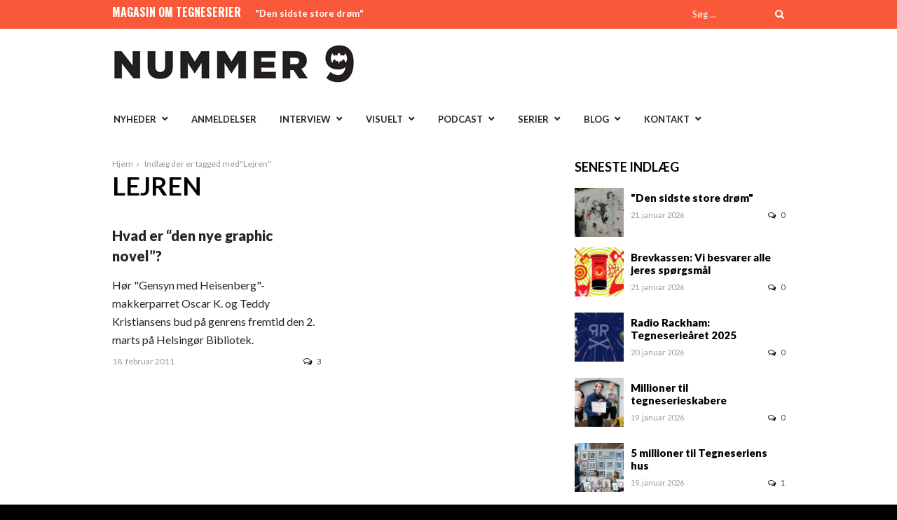

--- FILE ---
content_type: text/html; charset=UTF-8
request_url: https://nummer9.dk/tag/lejren/
body_size: 12283
content:
<!DOCTYPE html>
<html lang="da-DK">
<head>
<meta charset="UTF-8" />
<meta name="viewport" content="width=device-width, initial-scale=1, maximum-scale=1" />

<title>Lejren Arkiv - Nummer 9</title>
<link rel="profile" href="http://gmpg.org/xfn/11" />
<link rel="pingback" href="https://nummer9.dk/xmlrpc.php" />


<meta http-equiv="X-UA-Compatible" content="IE=edge" />

<link rel="preconnect" href="https://fonts.googleapis.com">
<link rel="preconnect" href="https://fonts.gstatic.com" crossorigin>
<link href="https://fonts.googleapis.com/css2?family=Lato:ital,wght@0,100;0,300;0,400;0,700;0,900;1,100;1,300;1,400;1,700;1,900&display=swap" rel="stylesheet">
<meta name='robots' content='index, follow, max-image-preview:large, max-snippet:-1, max-video-preview:-1' />

	<!-- This site is optimized with the Yoast SEO plugin v26.6 - https://yoast.com/wordpress/plugins/seo/ -->
	<link rel="canonical" href="https://nummer9.dk/tag/lejren/" />
	<meta property="og:locale" content="da_DK" />
	<meta property="og:type" content="article" />
	<meta property="og:title" content="Lejren Arkiv - Nummer 9" />
	<meta property="og:url" content="https://nummer9.dk/tag/lejren/" />
	<meta property="og:site_name" content="Nummer 9" />
	<meta name="twitter:card" content="summary_large_image" />
	<script type="application/ld+json" class="yoast-schema-graph">{"@context":"https://schema.org","@graph":[{"@type":"CollectionPage","@id":"https://nummer9.dk/tag/lejren/","url":"https://nummer9.dk/tag/lejren/","name":"Lejren Arkiv - Nummer 9","isPartOf":{"@id":"https://nummer9.dk/#website"},"breadcrumb":{"@id":"https://nummer9.dk/tag/lejren/#breadcrumb"},"inLanguage":"da-DK"},{"@type":"BreadcrumbList","@id":"https://nummer9.dk/tag/lejren/#breadcrumb","itemListElement":[{"@type":"ListItem","position":1,"name":"Hjem","item":"https://nummer9.dk/"},{"@type":"ListItem","position":2,"name":"Lejren"}]},{"@type":"WebSite","@id":"https://nummer9.dk/#website","url":"https://nummer9.dk/","name":"Nummer 9","description":"Magasin for tegneserier","potentialAction":[{"@type":"SearchAction","target":{"@type":"EntryPoint","urlTemplate":"https://nummer9.dk/?s={search_term_string}"},"query-input":{"@type":"PropertyValueSpecification","valueRequired":true,"valueName":"search_term_string"}}],"inLanguage":"da-DK"}]}</script>
	<!-- / Yoast SEO plugin. -->


<link rel='dns-prefetch' href='//secure.gravatar.com' />
<link rel='dns-prefetch' href='//stats.wp.com' />
<link rel='dns-prefetch' href='//fonts.googleapis.com' />
<link rel="alternate" type="application/rss+xml" title="Nummer 9 &raquo; Feed" href="https://nummer9.dk/feed/" />
<link rel="alternate" type="application/rss+xml" title="Nummer 9 &raquo;-kommentar-feed" href="https://nummer9.dk/comments/feed/" />
<link rel="alternate" type="application/rss+xml" title="Nummer 9 &raquo; Lejren-tag-feed" href="https://nummer9.dk/tag/lejren/feed/" />
<style id='wp-img-auto-sizes-contain-inline-css' type='text/css'>
img:is([sizes=auto i],[sizes^="auto," i]){contain-intrinsic-size:3000px 1500px}
/*# sourceURL=wp-img-auto-sizes-contain-inline-css */
</style>
<style id='wp-emoji-styles-inline-css' type='text/css'>

	img.wp-smiley, img.emoji {
		display: inline !important;
		border: none !important;
		box-shadow: none !important;
		height: 1em !important;
		width: 1em !important;
		margin: 0 0.07em !important;
		vertical-align: -0.1em !important;
		background: none !important;
		padding: 0 !important;
	}
/*# sourceURL=wp-emoji-styles-inline-css */
</style>
<link rel='stylesheet' id='wp-block-library-css' href='https://nummer9.dk/wp-includes/css/dist/block-library/style.min.css?ver=6.9' type='text/css' media='all' />
<style id='classic-theme-styles-inline-css' type='text/css'>
/*! This file is auto-generated */
.wp-block-button__link{color:#fff;background-color:#32373c;border-radius:9999px;box-shadow:none;text-decoration:none;padding:calc(.667em + 2px) calc(1.333em + 2px);font-size:1.125em}.wp-block-file__button{background:#32373c;color:#fff;text-decoration:none}
/*# sourceURL=/wp-includes/css/classic-themes.min.css */
</style>
<link rel='stylesheet' id='mediaelement-css' href='https://nummer9.dk/wp-includes/js/mediaelement/mediaelementplayer-legacy.min.css?ver=4.2.17' type='text/css' media='all' />
<link rel='stylesheet' id='wp-mediaelement-css' href='https://nummer9.dk/wp-includes/js/mediaelement/wp-mediaelement.min.css?ver=6.9' type='text/css' media='all' />
<style id='jetpack-sharing-buttons-style-inline-css' type='text/css'>
.jetpack-sharing-buttons__services-list{display:flex;flex-direction:row;flex-wrap:wrap;gap:0;list-style-type:none;margin:5px;padding:0}.jetpack-sharing-buttons__services-list.has-small-icon-size{font-size:12px}.jetpack-sharing-buttons__services-list.has-normal-icon-size{font-size:16px}.jetpack-sharing-buttons__services-list.has-large-icon-size{font-size:24px}.jetpack-sharing-buttons__services-list.has-huge-icon-size{font-size:36px}@media print{.jetpack-sharing-buttons__services-list{display:none!important}}.editor-styles-wrapper .wp-block-jetpack-sharing-buttons{gap:0;padding-inline-start:0}ul.jetpack-sharing-buttons__services-list.has-background{padding:1.25em 2.375em}
/*# sourceURL=https://nummer9.dk/wp-content/plugins/jetpack/_inc/blocks/sharing-buttons/view.css */
</style>
<style id='global-styles-inline-css' type='text/css'>
:root{--wp--preset--aspect-ratio--square: 1;--wp--preset--aspect-ratio--4-3: 4/3;--wp--preset--aspect-ratio--3-4: 3/4;--wp--preset--aspect-ratio--3-2: 3/2;--wp--preset--aspect-ratio--2-3: 2/3;--wp--preset--aspect-ratio--16-9: 16/9;--wp--preset--aspect-ratio--9-16: 9/16;--wp--preset--color--black: #000000;--wp--preset--color--cyan-bluish-gray: #abb8c3;--wp--preset--color--white: #ffffff;--wp--preset--color--pale-pink: #f78da7;--wp--preset--color--vivid-red: #cf2e2e;--wp--preset--color--luminous-vivid-orange: #ff6900;--wp--preset--color--luminous-vivid-amber: #fcb900;--wp--preset--color--light-green-cyan: #7bdcb5;--wp--preset--color--vivid-green-cyan: #00d084;--wp--preset--color--pale-cyan-blue: #8ed1fc;--wp--preset--color--vivid-cyan-blue: #0693e3;--wp--preset--color--vivid-purple: #9b51e0;--wp--preset--gradient--vivid-cyan-blue-to-vivid-purple: linear-gradient(135deg,rgb(6,147,227) 0%,rgb(155,81,224) 100%);--wp--preset--gradient--light-green-cyan-to-vivid-green-cyan: linear-gradient(135deg,rgb(122,220,180) 0%,rgb(0,208,130) 100%);--wp--preset--gradient--luminous-vivid-amber-to-luminous-vivid-orange: linear-gradient(135deg,rgb(252,185,0) 0%,rgb(255,105,0) 100%);--wp--preset--gradient--luminous-vivid-orange-to-vivid-red: linear-gradient(135deg,rgb(255,105,0) 0%,rgb(207,46,46) 100%);--wp--preset--gradient--very-light-gray-to-cyan-bluish-gray: linear-gradient(135deg,rgb(238,238,238) 0%,rgb(169,184,195) 100%);--wp--preset--gradient--cool-to-warm-spectrum: linear-gradient(135deg,rgb(74,234,220) 0%,rgb(151,120,209) 20%,rgb(207,42,186) 40%,rgb(238,44,130) 60%,rgb(251,105,98) 80%,rgb(254,248,76) 100%);--wp--preset--gradient--blush-light-purple: linear-gradient(135deg,rgb(255,206,236) 0%,rgb(152,150,240) 100%);--wp--preset--gradient--blush-bordeaux: linear-gradient(135deg,rgb(254,205,165) 0%,rgb(254,45,45) 50%,rgb(107,0,62) 100%);--wp--preset--gradient--luminous-dusk: linear-gradient(135deg,rgb(255,203,112) 0%,rgb(199,81,192) 50%,rgb(65,88,208) 100%);--wp--preset--gradient--pale-ocean: linear-gradient(135deg,rgb(255,245,203) 0%,rgb(182,227,212) 50%,rgb(51,167,181) 100%);--wp--preset--gradient--electric-grass: linear-gradient(135deg,rgb(202,248,128) 0%,rgb(113,206,126) 100%);--wp--preset--gradient--midnight: linear-gradient(135deg,rgb(2,3,129) 0%,rgb(40,116,252) 100%);--wp--preset--font-size--small: 13px;--wp--preset--font-size--medium: 20px;--wp--preset--font-size--large: 36px;--wp--preset--font-size--x-large: 42px;--wp--preset--spacing--20: 0.44rem;--wp--preset--spacing--30: 0.67rem;--wp--preset--spacing--40: 1rem;--wp--preset--spacing--50: 1.5rem;--wp--preset--spacing--60: 2.25rem;--wp--preset--spacing--70: 3.38rem;--wp--preset--spacing--80: 5.06rem;--wp--preset--shadow--natural: 6px 6px 9px rgba(0, 0, 0, 0.2);--wp--preset--shadow--deep: 12px 12px 50px rgba(0, 0, 0, 0.4);--wp--preset--shadow--sharp: 6px 6px 0px rgba(0, 0, 0, 0.2);--wp--preset--shadow--outlined: 6px 6px 0px -3px rgb(255, 255, 255), 6px 6px rgb(0, 0, 0);--wp--preset--shadow--crisp: 6px 6px 0px rgb(0, 0, 0);}:where(.is-layout-flex){gap: 0.5em;}:where(.is-layout-grid){gap: 0.5em;}body .is-layout-flex{display: flex;}.is-layout-flex{flex-wrap: wrap;align-items: center;}.is-layout-flex > :is(*, div){margin: 0;}body .is-layout-grid{display: grid;}.is-layout-grid > :is(*, div){margin: 0;}:where(.wp-block-columns.is-layout-flex){gap: 2em;}:where(.wp-block-columns.is-layout-grid){gap: 2em;}:where(.wp-block-post-template.is-layout-flex){gap: 1.25em;}:where(.wp-block-post-template.is-layout-grid){gap: 1.25em;}.has-black-color{color: var(--wp--preset--color--black) !important;}.has-cyan-bluish-gray-color{color: var(--wp--preset--color--cyan-bluish-gray) !important;}.has-white-color{color: var(--wp--preset--color--white) !important;}.has-pale-pink-color{color: var(--wp--preset--color--pale-pink) !important;}.has-vivid-red-color{color: var(--wp--preset--color--vivid-red) !important;}.has-luminous-vivid-orange-color{color: var(--wp--preset--color--luminous-vivid-orange) !important;}.has-luminous-vivid-amber-color{color: var(--wp--preset--color--luminous-vivid-amber) !important;}.has-light-green-cyan-color{color: var(--wp--preset--color--light-green-cyan) !important;}.has-vivid-green-cyan-color{color: var(--wp--preset--color--vivid-green-cyan) !important;}.has-pale-cyan-blue-color{color: var(--wp--preset--color--pale-cyan-blue) !important;}.has-vivid-cyan-blue-color{color: var(--wp--preset--color--vivid-cyan-blue) !important;}.has-vivid-purple-color{color: var(--wp--preset--color--vivid-purple) !important;}.has-black-background-color{background-color: var(--wp--preset--color--black) !important;}.has-cyan-bluish-gray-background-color{background-color: var(--wp--preset--color--cyan-bluish-gray) !important;}.has-white-background-color{background-color: var(--wp--preset--color--white) !important;}.has-pale-pink-background-color{background-color: var(--wp--preset--color--pale-pink) !important;}.has-vivid-red-background-color{background-color: var(--wp--preset--color--vivid-red) !important;}.has-luminous-vivid-orange-background-color{background-color: var(--wp--preset--color--luminous-vivid-orange) !important;}.has-luminous-vivid-amber-background-color{background-color: var(--wp--preset--color--luminous-vivid-amber) !important;}.has-light-green-cyan-background-color{background-color: var(--wp--preset--color--light-green-cyan) !important;}.has-vivid-green-cyan-background-color{background-color: var(--wp--preset--color--vivid-green-cyan) !important;}.has-pale-cyan-blue-background-color{background-color: var(--wp--preset--color--pale-cyan-blue) !important;}.has-vivid-cyan-blue-background-color{background-color: var(--wp--preset--color--vivid-cyan-blue) !important;}.has-vivid-purple-background-color{background-color: var(--wp--preset--color--vivid-purple) !important;}.has-black-border-color{border-color: var(--wp--preset--color--black) !important;}.has-cyan-bluish-gray-border-color{border-color: var(--wp--preset--color--cyan-bluish-gray) !important;}.has-white-border-color{border-color: var(--wp--preset--color--white) !important;}.has-pale-pink-border-color{border-color: var(--wp--preset--color--pale-pink) !important;}.has-vivid-red-border-color{border-color: var(--wp--preset--color--vivid-red) !important;}.has-luminous-vivid-orange-border-color{border-color: var(--wp--preset--color--luminous-vivid-orange) !important;}.has-luminous-vivid-amber-border-color{border-color: var(--wp--preset--color--luminous-vivid-amber) !important;}.has-light-green-cyan-border-color{border-color: var(--wp--preset--color--light-green-cyan) !important;}.has-vivid-green-cyan-border-color{border-color: var(--wp--preset--color--vivid-green-cyan) !important;}.has-pale-cyan-blue-border-color{border-color: var(--wp--preset--color--pale-cyan-blue) !important;}.has-vivid-cyan-blue-border-color{border-color: var(--wp--preset--color--vivid-cyan-blue) !important;}.has-vivid-purple-border-color{border-color: var(--wp--preset--color--vivid-purple) !important;}.has-vivid-cyan-blue-to-vivid-purple-gradient-background{background: var(--wp--preset--gradient--vivid-cyan-blue-to-vivid-purple) !important;}.has-light-green-cyan-to-vivid-green-cyan-gradient-background{background: var(--wp--preset--gradient--light-green-cyan-to-vivid-green-cyan) !important;}.has-luminous-vivid-amber-to-luminous-vivid-orange-gradient-background{background: var(--wp--preset--gradient--luminous-vivid-amber-to-luminous-vivid-orange) !important;}.has-luminous-vivid-orange-to-vivid-red-gradient-background{background: var(--wp--preset--gradient--luminous-vivid-orange-to-vivid-red) !important;}.has-very-light-gray-to-cyan-bluish-gray-gradient-background{background: var(--wp--preset--gradient--very-light-gray-to-cyan-bluish-gray) !important;}.has-cool-to-warm-spectrum-gradient-background{background: var(--wp--preset--gradient--cool-to-warm-spectrum) !important;}.has-blush-light-purple-gradient-background{background: var(--wp--preset--gradient--blush-light-purple) !important;}.has-blush-bordeaux-gradient-background{background: var(--wp--preset--gradient--blush-bordeaux) !important;}.has-luminous-dusk-gradient-background{background: var(--wp--preset--gradient--luminous-dusk) !important;}.has-pale-ocean-gradient-background{background: var(--wp--preset--gradient--pale-ocean) !important;}.has-electric-grass-gradient-background{background: var(--wp--preset--gradient--electric-grass) !important;}.has-midnight-gradient-background{background: var(--wp--preset--gradient--midnight) !important;}.has-small-font-size{font-size: var(--wp--preset--font-size--small) !important;}.has-medium-font-size{font-size: var(--wp--preset--font-size--medium) !important;}.has-large-font-size{font-size: var(--wp--preset--font-size--large) !important;}.has-x-large-font-size{font-size: var(--wp--preset--font-size--x-large) !important;}
:where(.wp-block-post-template.is-layout-flex){gap: 1.25em;}:where(.wp-block-post-template.is-layout-grid){gap: 1.25em;}
:where(.wp-block-term-template.is-layout-flex){gap: 1.25em;}:where(.wp-block-term-template.is-layout-grid){gap: 1.25em;}
:where(.wp-block-columns.is-layout-flex){gap: 2em;}:where(.wp-block-columns.is-layout-grid){gap: 2em;}
:root :where(.wp-block-pullquote){font-size: 1.5em;line-height: 1.6;}
/*# sourceURL=global-styles-inline-css */
</style>
<link rel='stylesheet' id='animate-css' href='https://nummer9.dk/wp-content/plugins/wp-quiz/assets/frontend/css/animate.css?ver=3.6.0' type='text/css' media='all' />
<link rel='stylesheet' id='wp-quiz-css' href='https://nummer9.dk/wp-content/plugins/wp-quiz/assets/frontend/css/wp-quiz.css?ver=2.0.10' type='text/css' media='all' />
<link rel='stylesheet' id='orgseries-default-css-css' href='https://nummer9.dk/wp-content/plugins/organize-series/orgSeries.css?ver=6.9' type='text/css' media='all' />
<link rel='stylesheet' id='pps-post-list-box-frontend-css' href='https://nummer9.dk/wp-content/plugins/organize-series/addons/post-list-box/classes/../assets/css/post-list-box-frontend.css?ver=2.17.0' type='text/css' media='all' />
<link rel='stylesheet' id='jqueryui-css' href='https://nummer9.dk/wp-content/themes/rigel/css/jqueryui/custom.css?ver=1.4.1' type='text/css' media='all' />
<link rel='stylesheet' id='tipsy-css' href='https://nummer9.dk/wp-content/themes/rigel/css/tipsy.css?ver=1.4.1' type='text/css' media='all' />
<link rel='stylesheet' id='flexslider-css' href='https://nummer9.dk/wp-content/themes/rigel/js/flexslider/flexslider.css?ver=1.4.1' type='text/css' media='all' />
<link rel='stylesheet' id='animation-css' href='https://nummer9.dk/wp-content/themes/rigel/css/animation.css?ver=1.4.1' type='text/css' media='all' />
<link rel='stylesheet' id='swipebox-css' href='https://nummer9.dk/wp-content/themes/rigel/js/swipebox.css?ver=1.4.1' type='text/css' media='all' />
<link rel='stylesheet' id='circliful-css' href='https://nummer9.dk/wp-content/themes/rigel/css/jquery.circliful.css?ver=1.4.1' type='text/css' media='all' />
<link rel='stylesheet' id='screen-css' href='https://nummer9.dk/wp-content/themes/rigel/css/screen.css?ver=1.4.1' type='text/css' media='all' />
<link rel='stylesheet' id='responsive-css' href='https://nummer9.dk/wp-content/themes/rigel/css/grid.css?ver=6.9' type='text/css' media='all' />
<link rel='stylesheet' id='chld_thm_cfg_child-css' href='https://nummer9.dk/wp-content/themes/rigel-child/style.css?ver=201702171555' type='text/css' media='all' />
<link rel='stylesheet' id='custom_css-css' href='https://nummer9.dk/wp-content/themes/rigel/templates/custom-css.php?ver=1.4.1' type='text/css' media='all' />
<link rel='stylesheet' id='google_font_default_1-css' href='https://fonts.googleapis.com/css?family=Roboto+Condensed%3A400italic%2C700italic%2C400%2C700&#038;subset=latin%2Ccyrillic-ext%2Cgreek-ext%2Cgreek%2Ccyrillic%2Clatin-ext%2Cvietnamese&#038;ver=6.9' type='text/css' media='all' />
<link rel='stylesheet' id='google_font_default_2-css' href='https://fonts.googleapis.com/css?family=Lato%3A400%2C700%2C400italic%2C700italic&#038;ver=6.9' type='text/css' media='all' />
<link rel='stylesheet' id='google_font0-css' href='https://fonts.googleapis.com/css?family=Lato%3A400%2C700%2C400italic&#038;subset=latin%2Ccyrillic-ext%2Cgreek-ext%2Ccyrillic&#038;ver=6.9' type='text/css' media='all' />
<link rel='stylesheet' id='google_font2-css' href='https://fonts.googleapis.com/css?family=Oswald%3A400%2C700%2C400italic&#038;subset=latin%2Ccyrillic-ext%2Cgreek-ext%2Ccyrillic&#038;ver=6.9' type='text/css' media='all' />
<link rel='stylesheet' id='fancybox-css' href='https://nummer9.dk/wp-content/plugins/easy-fancybox/fancybox/1.5.4/jquery.fancybox.min.css?ver=6.9' type='text/css' media='screen' />
<style id='fancybox-inline-css' type='text/css'>
#fancybox-outer{background:#ffffff}#fancybox-content{background:#ffffff;border-color:#ffffff;color:#000000;}#fancybox-title,#fancybox-title-float-main{color:#fff}
/*# sourceURL=fancybox-inline-css */
</style>
<link rel='stylesheet' id='pps-series-post-details-frontend-css' href='https://nummer9.dk/wp-content/plugins/organize-series/addons/post-details/assets/css/series-post-details-frontend.css?ver=2.17.0' type='text/css' media='all' />
<link rel='stylesheet' id='pps-series-post-navigation-frontend-css' href='https://nummer9.dk/wp-content/plugins/organize-series/addons/post-navigation/includes/../assets/css/post-navigation-frontend.css?ver=2.17.0' type='text/css' media='all' />
<link rel='stylesheet' id='dashicons-css' href='https://nummer9.dk/wp-includes/css/dashicons.min.css?ver=6.9' type='text/css' media='all' />
<link rel='stylesheet' id='font-awesome-css' href='https://nummer9.dk/wp-content/plugins/elementor/assets/lib/font-awesome/css/font-awesome.min.css?ver=4.7.0' type='text/css' media='all' />
<script type="text/javascript" src="https://nummer9.dk/wp-includes/js/jquery/jquery.min.js?ver=3.7.1" id="jquery-core-js"></script>
<script type="text/javascript" src="https://nummer9.dk/wp-includes/js/jquery/jquery-migrate.min.js?ver=3.4.1" id="jquery-migrate-js"></script>
<link rel="https://api.w.org/" href="https://nummer9.dk/wp-json/" /><link rel="alternate" title="JSON" type="application/json" href="https://nummer9.dk/wp-json/wp/v2/tags/1861" /><link rel="EditURI" type="application/rsd+xml" title="RSD" href="https://nummer9.dk/xmlrpc.php?rsd" />
<meta name="generator" content="WordPress 6.9" />
	<style>img#wpstats{display:none}</style>
		<meta name="generator" content="Elementor 3.34.0; features: additional_custom_breakpoints; settings: css_print_method-external, google_font-enabled, font_display-auto">
<style type="text/css">.recentcomments a{display:inline !important;padding:0 !important;margin:0 !important;}</style>			<style>
				.e-con.e-parent:nth-of-type(n+4):not(.e-lazyloaded):not(.e-no-lazyload),
				.e-con.e-parent:nth-of-type(n+4):not(.e-lazyloaded):not(.e-no-lazyload) * {
					background-image: none !important;
				}
				@media screen and (max-height: 1024px) {
					.e-con.e-parent:nth-of-type(n+3):not(.e-lazyloaded):not(.e-no-lazyload),
					.e-con.e-parent:nth-of-type(n+3):not(.e-lazyloaded):not(.e-no-lazyload) * {
						background-image: none !important;
					}
				}
				@media screen and (max-height: 640px) {
					.e-con.e-parent:nth-of-type(n+2):not(.e-lazyloaded):not(.e-no-lazyload),
					.e-con.e-parent:nth-of-type(n+2):not(.e-lazyloaded):not(.e-no-lazyload) * {
						background-image: none !important;
					}
				}
			</style>
			 
</head>

<body class="archive tag tag-lejren tag-1861 wp-theme-rigel wp-child-theme-rigel-child elementor-default elementor-kit-25265">
		<input type="hidden" id="pp_ajax_search" name="pp_ajax_search" value=""/>
	<input type="hidden" id="pp_homepage_url" name="pp_homepage_url" value="https://nummer9.dk"/>
		<input type="hidden" id="pp_slider_auto" name="pp_slider_auto" value="true"/>
		<input type="hidden" id="pp_slider_timer" name="pp_slider_timer" value="7"/>
		<input type="hidden" id="pp_animation_type" name="pp_animation_type" value="slideUp"/>
		<input type="hidden" id="pp_animation_fade" name="pp_animation_fade" value="true"/>
	
	<!-- Begin mobile menu -->
	<div class="mobile_menu_wrapper">
		<a id="close_mobile_menu" href="#top"><i class="fa fa-times-circle"></i></a>
	    <div class="menu-main-container"><ul id="mobile_second_menu" class="mobile_main_nav"><li id="menu-item-14499" class="menu-item menu-item-type-taxonomy menu-item-object-category menu-item-has-children menu-item-14499"><a href="https://nummer9.dk/category/nyheder/">Nyheder</a>
<ul class="sub-menu">
	<li id="menu-item-23977" class="menu-item menu-item-type-taxonomy menu-item-object-category menu-item-23977"><a href="https://nummer9.dk/category/nyheder/kommende-udgivelser/">Kommende udgivelser</a></li>
</ul>
</li>
<li id="menu-item-14501" class="menu-item menu-item-type-taxonomy menu-item-object-category menu-item-14501"><a href="https://nummer9.dk/category/anmeldelser/">Anmeldelser</a></li>
<li id="menu-item-14704" class="menu-item menu-item-type-taxonomy menu-item-object-category menu-item-has-children menu-item-14704"><a href="https://nummer9.dk/category/artikler/interview/">Interview</a>
<ul class="sub-menu">
	<li id="menu-item-21258" class="menu-item menu-item-type-taxonomy menu-item-object-category menu-item-21258"><a href="https://nummer9.dk/category/artikler/interview/">Interview</a></li>
	<li id="menu-item-21254" class="menu-item menu-item-type-taxonomy menu-item-object-category menu-item-21254"><a href="https://nummer9.dk/category/artikler/9-skarpe/">9 skarpe</a></li>
	<li id="menu-item-21253" class="menu-item menu-item-type-taxonomy menu-item-object-category menu-item-21253"><a href="https://nummer9.dk/category/artikler/%e2%99%a5-tegneserier/">♥ tegneserier</a></li>
	<li id="menu-item-31349" class="menu-item menu-item-type-taxonomy menu-item-object-series menu-item-31349"><a href="https://nummer9.dk/tema/internationale-interview/">Internationale interview</a></li>
	<li id="menu-item-21252" class="menu-item menu-item-type-taxonomy menu-item-object-category menu-item-21252"><a href="https://nummer9.dk/category/artikler/tegnebordet/">På tegnebordet</a></li>
</ul>
</li>
<li id="menu-item-14500" class="menu-item menu-item-type-taxonomy menu-item-object-category menu-item-has-children menu-item-14500"><a href="https://nummer9.dk/category/artikler/">Visuelt</a>
<ul class="sub-menu">
	<li id="menu-item-31344" class="menu-item menu-item-type-taxonomy menu-item-object-series menu-item-31344"><a href="https://nummer9.dk/tema/tegneserieessay/">Tegneserien der ændrede mit liv</a></li>
	<li id="menu-item-22708" class="menu-item menu-item-type-taxonomy menu-item-object-series menu-item-22708"><a href="https://nummer9.dk/tema/charlie-hebdo/">Charlie Hebdo</a></li>
	<li id="menu-item-22714" class="menu-item menu-item-type-taxonomy menu-item-object-series menu-item-22714"><a href="https://nummer9.dk/tema/kirby-100/">KIRBY 100</a></li>
	<li id="menu-item-22718" class="menu-item menu-item-type-taxonomy menu-item-object-series menu-item-22718"><a href="https://nummer9.dk/tema/moebius-rip/">Moebius RIP</a></li>
	<li id="menu-item-22720" class="menu-item menu-item-type-taxonomy menu-item-object-series menu-item-22720"><a href="https://nummer9.dk/tema/vakse-viggo-60-aar/">Vakse Viggo 60 år</a></li>
	<li id="menu-item-31499" class="menu-item menu-item-type-taxonomy menu-item-object-category menu-item-31499"><a href="https://nummer9.dk/category/video/">Video</a></li>
</ul>
</li>
<li id="menu-item-14699" class="menu-item menu-item-type-taxonomy menu-item-object-category menu-item-has-children menu-item-14699"><a href="https://nummer9.dk/category/podcast/">Podcast</a>
<ul class="sub-menu">
	<li id="menu-item-14701" class="menu-item menu-item-type-taxonomy menu-item-object-category menu-item-14701"><a href="https://nummer9.dk/category/podcast/supersnak/">Supersnak</a></li>
	<li id="menu-item-26462" class="menu-item menu-item-type-taxonomy menu-item-object-category menu-item-26462"><a href="https://nummer9.dk/category/podcast/radio-rackham/">Radio Rackham</a></li>
	<li id="menu-item-28106" class="menu-item menu-item-type-taxonomy menu-item-object-category menu-item-28106"><a href="https://nummer9.dk/category/podcast/tosset-med-tegneserier/">Tosset med tegneserier</a></li>
	<li id="menu-item-18595" class="menu-item menu-item-type-taxonomy menu-item-object-category menu-item-18595"><a href="https://nummer9.dk/category/podcast/luchacomico/">Lucha Comico</a></li>
	<li id="menu-item-19745" class="menu-item menu-item-type-taxonomy menu-item-object-category menu-item-19745"><a href="https://nummer9.dk/category/podcast/seriemagasinet/">Verden ifølge Seriemagasinet</a></li>
</ul>
</li>
<li id="menu-item-22704" class="menu-item menu-item-type-custom menu-item-object-custom menu-item-has-children menu-item-22704"><a href="http://www.nummer9.dk">Serier</a>
<ul class="sub-menu">
	<li id="menu-item-25266" class="menu-item menu-item-type-taxonomy menu-item-object-series menu-item-25266"><a href="https://nummer9.dk/tema/10-fra-10erne/">10 fra 10&#8217;erne</a></li>
	<li id="menu-item-28842" class="menu-item menu-item-type-taxonomy menu-item-object-category menu-item-28842"><a href="https://nummer9.dk/category/artikler/comicstudies101/">Comic Studies 101</a></li>
	<li id="menu-item-22709" class="menu-item menu-item-type-taxonomy menu-item-object-series menu-item-22709"><a href="https://nummer9.dk/tema/crowdfunding/">Crowdfunding</a></li>
	<li id="menu-item-21832" class="menu-item menu-item-type-taxonomy menu-item-object-category menu-item-21832"><a href="https://nummer9.dk/category/artikler/defem/">De Fem</a></li>
	<li id="menu-item-23978" class="menu-item menu-item-type-taxonomy menu-item-object-category menu-item-23978"><a href="https://nummer9.dk/category/debat/leder/">Leder</a></li>
	<li id="menu-item-35558" class="menu-item menu-item-type-taxonomy menu-item-object-category menu-item-35558"><a href="https://nummer9.dk/category/opi9on/">Opi9on</a></li>
	<li id="menu-item-22716" class="menu-item menu-item-type-taxonomy menu-item-object-series menu-item-22716"><a href="https://nummer9.dk/tema/manga-2/">Meget mere manga</a></li>
	<li id="menu-item-21833" class="menu-item menu-item-type-taxonomy menu-item-object-category menu-item-21833"><a href="https://nummer9.dk/category/artikler/nr9-spoerger/">Nr. 9 spørger</a></li>
	<li id="menu-item-35740" class="menu-item menu-item-type-taxonomy menu-item-object-category menu-item-35740"><a href="https://nummer9.dk/category/nr9favorit/">Sommerferielæsning</a></li>
	<li id="menu-item-31345" class="menu-item menu-item-type-taxonomy menu-item-object-category menu-item-31345"><a href="https://nummer9.dk/category/artikler/seriesprog/">Seriesprog</a></li>
	<li id="menu-item-31346" class="menu-item menu-item-type-taxonomy menu-item-object-category menu-item-31346"><a href="https://nummer9.dk/category/artikler/tegneseriens-tilstand/">Tegneseriens Tilstand</a></li>
	<li id="menu-item-22719" class="menu-item menu-item-type-taxonomy menu-item-object-series menu-item-22719"><a href="https://nummer9.dk/tema/tyve-danske-tegneseriefavoritter/">Tyve danske tegneseriefavoritter</a></li>
	<li id="menu-item-22721" class="menu-item menu-item-type-taxonomy menu-item-object-series menu-item-22721"><a href="https://nummer9.dk/tema/wonder-woman-75-aar/">Wonder Woman 75 år</a></li>
	<li id="menu-item-31543" class="menu-item menu-item-type-taxonomy menu-item-object-series menu-item-31543"><a href="https://nummer9.dk/tema/aargang-23/">Årgang 23</a></li>
</ul>
</li>
<li id="menu-item-14841" class="menu-item menu-item-type-taxonomy menu-item-object-category menu-item-has-children menu-item-14841"><a href="https://nummer9.dk/category/blog/">Blog</a>
<ul class="sub-menu">
	<li id="menu-item-18999" class="menu-item menu-item-type-taxonomy menu-item-object-category menu-item-18999"><a href="https://nummer9.dk/category/blog/academaniac/">Academaniac</a></li>
	<li id="menu-item-18123" class="menu-item menu-item-type-taxonomy menu-item-object-category menu-item-18123"><a href="https://nummer9.dk/category/blog/bort-med-berger/">Bort med Berger</a></li>
	<li id="menu-item-21047" class="menu-item menu-item-type-taxonomy menu-item-object-category menu-item-21047"><a href="https://nummer9.dk/category/blog/ekspeditionclassico/">Ekspedition Classico</a></li>
	<li id="menu-item-14844" class="menu-item menu-item-type-taxonomy menu-item-object-category menu-item-14844"><a href="https://nummer9.dk/category/blog/feminichen/">Feminichen</a></li>
	<li id="menu-item-22218" class="menu-item menu-item-type-taxonomy menu-item-object-category menu-item-22218"><a href="https://nummer9.dk/category/blog/mangalaksen/">Mangalaksen</a></li>
	<li id="menu-item-14884" class="menu-item menu-item-type-taxonomy menu-item-object-category menu-item-14884"><a href="https://nummer9.dk/category/blog/simonpetersen/">Simon på festival</a></li>
	<li id="menu-item-27826" class="menu-item menu-item-type-taxonomy menu-item-object-category menu-item-27826"><a href="https://nummer9.dk/category/blog/under-danmark/">Under-Danmark</a></li>
	<li id="menu-item-28301" class="menu-item menu-item-type-taxonomy menu-item-object-category menu-item-28301"><a href="https://nummer9.dk/category/blog/vrangsiden/">Vrangsiden</a></li>
	<li id="menu-item-20252" class="menu-item menu-item-type-taxonomy menu-item-object-category menu-item-20252"><a href="https://nummer9.dk/category/blog/wowserier/">Wowserier</a></li>
</ul>
</li>
<li id="menu-item-14503" class="menu-item menu-item-type-post_type menu-item-object-page menu-item-has-children menu-item-14503"><a href="https://nummer9.dk/velkommen-til-nummer9-dk/kontakt/">Kontakt</a>
<ul class="sub-menu">
	<li id="menu-item-18779" class="menu-item menu-item-type-post_type menu-item-object-page menu-item-18779"><a href="https://nummer9.dk/velkommen-til-nummer9-dk/kontakt/">Kontakt Nummer 9</a></li>
	<li id="menu-item-18778" class="menu-item menu-item-type-post_type menu-item-object-page menu-item-18778"><a href="https://nummer9.dk/velkommen-til-nummer9-dk/">Om Nummer 9</a></li>
	<li id="menu-item-18777" class="menu-item menu-item-type-post_type menu-item-object-page menu-item-18777"><a href="https://nummer9.dk/velkommen-til-nummer9-dk/skriv-for-nummer-9/">Skriv for Nummer 9</a></li>
</ul>
</li>
</ul></div>	</div>
	<!-- End mobile menu -->
	
	<!-- Begin template wrapper -->
	<div id="wrapper">
		<div class="mobile_nav_icon_bg">
			<div id="mobile_nav_icon"></div>
		</div>
		
				<div id="top_bar">
			<div id="breaking_wrapper">
							    <h2 class="breaking">Magasin om tegneserier</h2>
			    			    <div id="breaking_new">
			    	<ul>
			    				    		<li><a href="https://nummer9.dk/nyheder/den-sidste-store-droem/">"Den sidste store drøm"</a></li>
			    				    		<li><a href="https://nummer9.dk/nyheder/millioner-til-tegneserieskabere/">Millioner til tegneserieskabere</a></li>
			    				    		<li><a href="https://nummer9.dk/nyheder/5-millioner-til-tegneseriens-hus/">5 millioner til Tegneseriens hus</a></li>
			    				    		<li><a href="https://nummer9.dk/nyheder/se-aarets-vindere-af-claus-deleuran-prisen/">Se årets vindere af Claus Deleuran Prisen</a></li>
			    				    		<li><a href="https://nummer9.dk/nyheder/se-de-nominerede-til-claus-deleuran-prisen-3/">Se de nominerede til Claus Deleuran Prisen</a></li>
			    				    		<li><a href="https://nummer9.dk/nyheder/europas-store-tegneseriefestival-aflyst/">Europas store tegneseriefestival aflyst</a></li>
			    				    		<li><a href="https://nummer9.dk/nyheder/fahrenheit-modtager-sigvaldi-prisen/">Fahrenheit modtager Sigvaldi-prisen</a></li>
			    				    		<li><a href="https://nummer9.dk/nyheder/hanne-hansen-prisen-nedlaegges-maaske/">Hanne Hansen-prisen nedlægges (måske)</a></li>
			    				    		<li><a href="https://nummer9.dk/nyheder/det-udkommer-i-december-7/">Det udkommer i december</a></li>
			    				    		<li><a href="https://nummer9.dk/anmeldelser/hvordan-ved-man-om-noget-er-for-sjov/">Hvordan ved man, om noget er for sjov?</a></li>
			    				    		<li><a href="https://nummer9.dk/nyheder/julebimlende-noerrebronx-pop-up/">Julebimlende Nørrebronx Pop-Up</a></li>
			    				    		<li><a href="https://nummer9.dk/nyheder/loftfund-er-nu-verdenshistoriens-dyreste-tegneserie/">Loftfund er nu verdenshistoriens dyreste tegneserie</a></li>
			    				    		<li><a href="https://nummer9.dk/nyheder/tegneseriekat-vinder-boernevalg/">Tegneseriekat vinder børnevalg</a></li>
			    				    		<li><a href="https://nummer9.dk/nyheder/det-udkommer-i-november-7/">Det udkommer i november</a></li>
			    				    		<li><a href="https://nummer9.dk/nyheder/superhelte-bonanza-i-bella-center/">Superhelte-bonanza i Bella Center</a></li>
			    				    		<li><a href="https://nummer9.dk/nyheder/feminichst-faar-tegneserieforskningspris/">Feminichst får tegneserieforskningspris</a></li>
			    				    		<li><a href="https://nummer9.dk/nyheder/forlaget-umpff-lukker/">Forlaget Umpff lukker</a></li>
			    				    		<li><a href="https://nummer9.dk/nyheder/satire-superhelte-og-japansk-horror-paa-bogforum-comics/">Satire, superhelte og japansk horror på Bogforum Comics</a></li>
			    				    		<li><a href="https://nummer9.dk/nyheder/det-udkommer-i-oktober-6/">Det udkommer i oktober</a></li>
			    				    		<li><a href="https://nummer9.dk/nyheder/zombier-rockstjerner-og-censurerede-streger-til-art-bubble/">Zombier, rockstjerner og censurerede streger til Art-Bubble</a></li>
			    				    	</ul>
			    </div>
			    				
								<form role="search" method="get" name="searchform" id="searchform" action="https://nummer9.dk/">
				    <div>
				    	<input type="text" value="" name="s" id="s" autocomplete="off" title="Søg ..."/>
				    	<button type="submit">
				        	<i class="fa fa-search"></i>
				        </button>
				    </div>
				    <div id="autocomplete"></div>
				</form>
								
							</div>
		</div>
				
		<div id="header_bg">
			
			<div id="boxed_wrapper">
								<div class="logo">
					<!-- Begin logo -->	
											<a id="custom_logo" class="logo_wrapper" href="https://nummer9.dk">
							<img src="https://nummer9.dk/wp-content/uploads/2016/12/logo_11.png" alt=""/>
						</a>
										<!-- End logo -->
				</div>
				
			</div>
		
		</div>
		
		<div class="menu-secondary-menu-container"><ul id="second_menu" class="second_nav"><li id="menu-item-14499" class="menu-item menu-item-type-taxonomy menu-item-object-category menu-item-has-children arrow"><a href="https://nummer9.dk/category/nyheder/">Nyheder</a><ul class="sub-menu">	<li id="menu-item-23977" class="menu-item menu-item-type-taxonomy menu-item-object-category"><a href="https://nummer9.dk/category/nyheder/kommende-udgivelser/">Kommende udgivelser</a></li>

					</ul></li>
<li id="menu-item-14501" class="menu-item menu-item-type-taxonomy menu-item-object-category"><a href="https://nummer9.dk/category/anmeldelser/">Anmeldelser</a></li>
<li id="menu-item-14704" class="menu-item menu-item-type-taxonomy menu-item-object-category menu-item-has-children arrow"><a href="https://nummer9.dk/category/artikler/interview/">Interview</a><ul class="sub-menu">	<li id="menu-item-21258" class="menu-item menu-item-type-taxonomy menu-item-object-category"><a href="https://nummer9.dk/category/artikler/interview/">Interview</a></li>
	<li id="menu-item-21254" class="menu-item menu-item-type-taxonomy menu-item-object-category"><a href="https://nummer9.dk/category/artikler/9-skarpe/">9 skarpe</a></li>
	<li id="menu-item-21253" class="menu-item menu-item-type-taxonomy menu-item-object-category"><a href="https://nummer9.dk/category/artikler/%e2%99%a5-tegneserier/">♥ tegneserier</a></li>
	<li id="menu-item-31349" class="menu-item menu-item-type-taxonomy menu-item-object-series"><a href="https://nummer9.dk/tema/internationale-interview/">Internationale interview</a></li>
	<li id="menu-item-21252" class="menu-item menu-item-type-taxonomy menu-item-object-category"><a href="https://nummer9.dk/category/artikler/tegnebordet/">På tegnebordet</a></li>

					</ul></li>
<li id="menu-item-14500" class="menu-item menu-item-type-taxonomy menu-item-object-category menu-item-has-children arrow"><a href="https://nummer9.dk/category/artikler/">Visuelt</a><ul class="sub-menu">	<li id="menu-item-31344" class="menu-item menu-item-type-taxonomy menu-item-object-series"><a href="https://nummer9.dk/tema/tegneserieessay/">Tegneserien der ændrede mit liv</a></li>
	<li id="menu-item-22708" class="menu-item menu-item-type-taxonomy menu-item-object-series"><a href="https://nummer9.dk/tema/charlie-hebdo/">Charlie Hebdo</a></li>
	<li id="menu-item-22714" class="menu-item menu-item-type-taxonomy menu-item-object-series"><a href="https://nummer9.dk/tema/kirby-100/">KIRBY 100</a></li>
	<li id="menu-item-22718" class="menu-item menu-item-type-taxonomy menu-item-object-series"><a href="https://nummer9.dk/tema/moebius-rip/">Moebius RIP</a></li>
	<li id="menu-item-22720" class="menu-item menu-item-type-taxonomy menu-item-object-series"><a href="https://nummer9.dk/tema/vakse-viggo-60-aar/">Vakse Viggo 60 år</a></li>
	<li id="menu-item-31499" class="menu-item menu-item-type-taxonomy menu-item-object-category"><a href="https://nummer9.dk/category/video/">Video</a></li>

					</ul></li>
<li id="menu-item-14699" class="menu-item menu-item-type-taxonomy menu-item-object-category menu-item-has-children arrow"><a href="https://nummer9.dk/category/podcast/">Podcast</a><ul class="sub-menu">	<li id="menu-item-14701" class="menu-item menu-item-type-taxonomy menu-item-object-category"><a href="https://nummer9.dk/category/podcast/supersnak/">Supersnak</a></li>
	<li id="menu-item-26462" class="menu-item menu-item-type-taxonomy menu-item-object-category"><a href="https://nummer9.dk/category/podcast/radio-rackham/">Radio Rackham</a></li>
	<li id="menu-item-28106" class="menu-item menu-item-type-taxonomy menu-item-object-category"><a href="https://nummer9.dk/category/podcast/tosset-med-tegneserier/">Tosset med tegneserier</a></li>
	<li id="menu-item-18595" class="menu-item menu-item-type-taxonomy menu-item-object-category"><a href="https://nummer9.dk/category/podcast/luchacomico/">Lucha Comico</a></li>
	<li id="menu-item-19745" class="menu-item menu-item-type-taxonomy menu-item-object-category"><a href="https://nummer9.dk/category/podcast/seriemagasinet/">Verden ifølge Seriemagasinet</a></li>

					</ul></li>
<li id="menu-item-22704" class="menu-item menu-item-type-custom menu-item-object-custom menu-item-has-children arrow"><a href="http://www.nummer9.dk">Serier</a><ul class="sub-menu">	<li id="menu-item-25266" class="menu-item menu-item-type-taxonomy menu-item-object-series"><a href="https://nummer9.dk/tema/10-fra-10erne/">10 fra 10&#8217;erne</a></li>
	<li id="menu-item-28842" class="menu-item menu-item-type-taxonomy menu-item-object-category"><a href="https://nummer9.dk/category/artikler/comicstudies101/">Comic Studies 101</a></li>
	<li id="menu-item-22709" class="menu-item menu-item-type-taxonomy menu-item-object-series"><a href="https://nummer9.dk/tema/crowdfunding/">Crowdfunding</a></li>
	<li id="menu-item-21832" class="menu-item menu-item-type-taxonomy menu-item-object-category"><a href="https://nummer9.dk/category/artikler/defem/">De Fem</a></li>
	<li id="menu-item-23978" class="menu-item menu-item-type-taxonomy menu-item-object-category"><a href="https://nummer9.dk/category/debat/leder/">Leder</a></li>
	<li id="menu-item-35558" class="menu-item menu-item-type-taxonomy menu-item-object-category"><a href="https://nummer9.dk/category/opi9on/">Opi9on</a></li>
	<li id="menu-item-22716" class="menu-item menu-item-type-taxonomy menu-item-object-series"><a href="https://nummer9.dk/tema/manga-2/">Meget mere manga</a></li>
	<li id="menu-item-21833" class="menu-item menu-item-type-taxonomy menu-item-object-category"><a href="https://nummer9.dk/category/artikler/nr9-spoerger/">Nr. 9 spørger</a></li>
	<li id="menu-item-35740" class="menu-item menu-item-type-taxonomy menu-item-object-category"><a href="https://nummer9.dk/category/nr9favorit/">Sommerferielæsning</a></li>
	<li id="menu-item-31345" class="menu-item menu-item-type-taxonomy menu-item-object-category"><a href="https://nummer9.dk/category/artikler/seriesprog/">Seriesprog</a></li>
	<li id="menu-item-31346" class="menu-item menu-item-type-taxonomy menu-item-object-category"><a href="https://nummer9.dk/category/artikler/tegneseriens-tilstand/">Tegneseriens Tilstand</a></li>
	<li id="menu-item-22719" class="menu-item menu-item-type-taxonomy menu-item-object-series"><a href="https://nummer9.dk/tema/tyve-danske-tegneseriefavoritter/">Tyve danske tegneseriefavoritter</a></li>
	<li id="menu-item-22721" class="menu-item menu-item-type-taxonomy menu-item-object-series"><a href="https://nummer9.dk/tema/wonder-woman-75-aar/">Wonder Woman 75 år</a></li>
	<li id="menu-item-31543" class="menu-item menu-item-type-taxonomy menu-item-object-series"><a href="https://nummer9.dk/tema/aargang-23/">Årgang 23</a></li>

					</ul></li>
<li id="menu-item-14841" class="menu-item menu-item-type-taxonomy menu-item-object-category menu-item-has-children arrow"><a href="https://nummer9.dk/category/blog/">Blog</a><ul class="sub-menu">	<li id="menu-item-18999" class="menu-item menu-item-type-taxonomy menu-item-object-category"><a href="https://nummer9.dk/category/blog/academaniac/">Academaniac</a></li>
	<li id="menu-item-18123" class="menu-item menu-item-type-taxonomy menu-item-object-category"><a href="https://nummer9.dk/category/blog/bort-med-berger/">Bort med Berger</a></li>
	<li id="menu-item-21047" class="menu-item menu-item-type-taxonomy menu-item-object-category"><a href="https://nummer9.dk/category/blog/ekspeditionclassico/">Ekspedition Classico</a></li>
	<li id="menu-item-14844" class="menu-item menu-item-type-taxonomy menu-item-object-category"><a href="https://nummer9.dk/category/blog/feminichen/">Feminichen</a></li>
	<li id="menu-item-22218" class="menu-item menu-item-type-taxonomy menu-item-object-category"><a href="https://nummer9.dk/category/blog/mangalaksen/">Mangalaksen</a></li>
	<li id="menu-item-14884" class="menu-item menu-item-type-taxonomy menu-item-object-category"><a href="https://nummer9.dk/category/blog/simonpetersen/">Simon på festival</a></li>
	<li id="menu-item-27826" class="menu-item menu-item-type-taxonomy menu-item-object-category"><a href="https://nummer9.dk/category/blog/under-danmark/">Under-Danmark</a></li>
	<li id="menu-item-28301" class="menu-item menu-item-type-taxonomy menu-item-object-category"><a href="https://nummer9.dk/category/blog/vrangsiden/">Vrangsiden</a></li>
	<li id="menu-item-20252" class="menu-item menu-item-type-taxonomy menu-item-object-category"><a href="https://nummer9.dk/category/blog/wowserier/">Wowserier</a></li>

					</ul></li>
<li id="menu-item-14503" class="menu-item menu-item-type-post_type menu-item-object-page menu-item-has-children arrow"><a href="https://nummer9.dk/velkommen-til-nummer9-dk/kontakt/">Kontakt</a><ul class="sub-menu">	<li id="menu-item-18779" class="menu-item menu-item-type-post_type menu-item-object-page"><a href="https://nummer9.dk/velkommen-til-nummer9-dk/kontakt/">Kontakt Nummer 9</a></li>
	<li id="menu-item-18778" class="menu-item menu-item-type-post_type menu-item-object-page"><a href="https://nummer9.dk/velkommen-til-nummer9-dk/">Om Nummer 9</a></li>
	<li id="menu-item-18777" class="menu-item menu-item-type-post_type menu-item-object-page"><a href="https://nummer9.dk/velkommen-til-nummer9-dk/skriv-for-nummer-9/">Skriv for Nummer 9</a></li>

					</ul></li>
</ul></div>		
		<br class="clear"/>
<div id="content_wrapper">
    <div class="inner">
    	<!-- Begin main content -->
    	<div class="inner_wrapper">
    		<div class="sidebar_content">
    			<div id="page_caption">
					<div class="sub_page_caption"><div id="crumbs"><a href="https://nummer9.dk">Hjem</a>  <span class="current">Indlæg der er tagged med"Lejren"</span></div></div>
					<h1>
					 Lejren					</h1>
				</div>
		    	 
<!-- Begin each blog post -->
<div id="post-2449" class="element animated1 " rel="two_columns">
    <div class="post_wrapper full">
    		    
    	<div class="post_inner_wrapper half header">
    	<div class="post_header_wrapper half">
    		<div class="post_header half">
    			<h4>
    				<a href="https://nummer9.dk/nyheder/hvad-er-den-nye-graphic-novel/" title="Hvad er &#8220;den nye graphic novel&#8221;?">Hvad er &#8220;den nye graphic novel&#8221;?</a>
    			</h4>
    		</div>
    	</div>
    	<p>
    		Hør "Gensyn med Heisenberg"-makkerparret Oscar K. og Teddy Kristiansens bud på genrens fremtid den 2. marts på Helsingør Bibliotek.    	</p>
    	<div class="post_detail half">
	    	18. februar 2011&nbsp;
	    		    			        <div class="post_comment_count"><a href="https://nummer9.dk/nyheder/hvad-er-den-nye-graphic-novel/"><i class="fa fa-comments-o"></i>3</a></div>
		    		    	    </div>
	    
    	</div>
    </div>
</div>

<!-- End each blog post -->

		    	</div>
		    	<div class="sidebar_wrapper">
		    		<div class="sidebar">
		    			<div class="content">
		    				<ul class="sidebar_widget">
		    					<li id="custom_recent_posts-6" class="widget Custom_Recent_Posts"><h2 class="widgettitle">Seneste indlæg</h2><ul class="posts blog"><li><div class="post_circle_thumb"><a href="https://nummer9.dk/nyheder/den-sidste-store-droem/"><img src="https://nummer9.dk/wp-content/uploads/2014/10/tegnevaeg-150x150.png" alt="" /></a></div><strong class="title"><a href="https://nummer9.dk/nyheder/den-sidste-store-droem/">"Den sidste store drøm"</a></strong><span class="post_attribute center">21. januar 2026<div class="post_comment_count"><a href="https://nummer9.dk/nyheder/den-sidste-store-droem/" title=""Den sidste store drøm""><i class="fa fa-comments-o"></i>0</a></div></span></li><li><div class="post_circle_thumb"><a href="https://nummer9.dk/podcast/supersnak/i-spoerger-vi-svarer-brevkassen-som-podcast/"><img src="https://nummer9.dk/wp-content/uploads/2026/01/Mailbox5.v2.ws_-150x150.jpg" alt="" /></a></div><strong class="title"><a href="https://nummer9.dk/podcast/supersnak/i-spoerger-vi-svarer-brevkassen-som-podcast/">Brevkassen: Vi besvarer alle jeres spørgsmål</a></strong><span class="post_attribute center">21. januar 2026<div class="post_comment_count"><a href="https://nummer9.dk/podcast/supersnak/i-spoerger-vi-svarer-brevkassen-som-podcast/" title="Brevkassen: Vi besvarer alle jeres spørgsmål"><i class="fa fa-comments-o"></i>0</a></div></span></li><li><div class="post_circle_thumb"><a href="https://nummer9.dk/podcast/radio-rackham-tegneserieaaret-2025/"><img src="https://nummer9.dk/wp-content/uploads/2026/01/image0-150x150.jpeg" alt="" /></a></div><strong class="title"><a href="https://nummer9.dk/podcast/radio-rackham-tegneserieaaret-2025/">Radio Rackham: Tegneserieåret 2025</a></strong><span class="post_attribute center">20. januar 2026<div class="post_comment_count"><a href="https://nummer9.dk/podcast/radio-rackham-tegneserieaaret-2025/" title="Radio Rackham: Tegneserieåret 2025"><i class="fa fa-comments-o"></i>0</a></div></span></li><li><div class="post_circle_thumb"><a href="https://nummer9.dk/nyheder/millioner-til-tegneserieskabere/"><img src="https://nummer9.dk/wp-content/uploads/2026/01/Karoline-Stjernfelt-og-Kenneth-Larsen-med-vinder-af-tegnekonkurencen-til-Copenhagen-Comics-2023-foto-Carsten-Olsen-150x150.jpg" alt="" /></a></div><strong class="title"><a href="https://nummer9.dk/nyheder/millioner-til-tegneserieskabere/">Millioner til tegneserieskabere</a></strong><span class="post_attribute center">19. januar 2026<div class="post_comment_count"><a href="https://nummer9.dk/nyheder/millioner-til-tegneserieskabere/" title="Millioner til tegneserieskabere"><i class="fa fa-comments-o"></i>0</a></div></span></li><li><div class="post_circle_thumb"><a href="https://nummer9.dk/nyheder/5-millioner-til-tegneseriens-hus/"><img src="https://nummer9.dk/wp-content/uploads/2024/05/Kulturministeren-og-Kamilla-Wichmann-Copenhagen-Cimics-2024-150x150.jpg" alt="" /></a></div><strong class="title"><a href="https://nummer9.dk/nyheder/5-millioner-til-tegneseriens-hus/">5 millioner til Tegneseriens hus</a></strong><span class="post_attribute center">19. januar 2026<div class="post_comment_count"><a href="https://nummer9.dk/nyheder/5-millioner-til-tegneseriens-hus/" title="5 millioner til Tegneseriens hus"><i class="fa fa-comments-o"></i>1</a></div></span></li><li><div class="post_circle_thumb"><a href="https://nummer9.dk/nyheder/se-aarets-vindere-af-claus-deleuran-prisen/"><img src="https://nummer9.dk/wp-content/uploads/2020/10/Claus_Deleuran_Prisen-150x150.jpg" alt="" /></a></div><strong class="title"><a href="https://nummer9.dk/nyheder/se-aarets-vindere-af-claus-deleuran-prisen/">Se årets vindere af Claus Deleuran Prisen</a></strong><span class="post_attribute center">16. januar 2026<div class="post_comment_count"><a href="https://nummer9.dk/nyheder/se-aarets-vindere-af-claus-deleuran-prisen/" title="Se årets vindere af Claus Deleuran Prisen"><i class="fa fa-comments-o"></i>0</a></div></span></li><li><div class="post_circle_thumb"><a href="https://nummer9.dk/anmeldelser/mellem-nausicaa-daredevil-og-pogos-streger/"><img src="https://nummer9.dk/wp-content/uploads/2026/01/mellem-stregerne-beskaaret--150x150.jpg" alt="" /></a></div><strong class="title"><a href="https://nummer9.dk/anmeldelser/mellem-nausicaa-daredevil-og-pogos-streger/">Mellem Nausicaä, Daredevil og Pogos streger</a></strong><span class="post_attribute center">14. januar 2026<div class="post_comment_count"><a href="https://nummer9.dk/anmeldelser/mellem-nausicaa-daredevil-og-pogos-streger/" title="Mellem Nausicaä, Daredevil og Pogos streger"><i class="fa fa-comments-o"></i>1</a></div></span></li><li><div class="post_circle_thumb"><a href="https://nummer9.dk/anmeldelser/peter-vimmelskafts-hollandske-bror/"><img src="https://nummer9.dk/wp-content/uploads/2026/01/Den-lille-Alexander-cover-til-nummer-9-150x150.png" alt="" /></a></div><strong class="title"><a href="https://nummer9.dk/anmeldelser/peter-vimmelskafts-hollandske-bror/">Peter Vimmelskafts hollandske bror</a></strong><span class="post_attribute center">9. januar 2026<div class="post_comment_count"><a href="https://nummer9.dk/anmeldelser/peter-vimmelskafts-hollandske-bror/" title="Peter Vimmelskafts hollandske bror"><i class="fa fa-comments-o"></i>0</a></div></span></li><li><div class="post_circle_thumb"><a href="https://nummer9.dk/podcast/supersnak/digitale-tegneserier-er-det-nu-vi-siger-farvel-til-papiret/"><img src="https://nummer9.dk/wp-content/uploads/2026/01/SSDigital3ws-150x150.jpg" alt="" /></a></div><strong class="title"><a href="https://nummer9.dk/podcast/supersnak/digitale-tegneserier-er-det-nu-vi-siger-farvel-til-papiret/">Digitale tegneserier: Er det nu, vi siger farvel til papiret?</a></strong><span class="post_attribute center">7. januar 2026<div class="post_comment_count"><a href="https://nummer9.dk/podcast/supersnak/digitale-tegneserier-er-det-nu-vi-siger-farvel-til-papiret/" title="Digitale tegneserier: Er det nu, vi siger farvel til papiret?"><i class="fa fa-comments-o"></i>0</a></div></span></li><li><div class="post_circle_thumb"><a href="https://nummer9.dk/anmeldelser/her-lades-alt-haab-ude/"><img src="https://nummer9.dk/wp-content/uploads/2025/12/Plejehjemmet-montage1-150x150.jpg" alt="" /></a></div><strong class="title"><a href="https://nummer9.dk/anmeldelser/her-lades-alt-haab-ude/">Her lades alt håb ude</a></strong><span class="post_attribute center">2. januar 2026<div class="post_comment_count"><a href="https://nummer9.dk/anmeldelser/her-lades-alt-haab-ude/" title="Her lades alt håb ude"><i class="fa fa-comments-o"></i>0</a></div></span></li></ul></li>
		    				</ul>
		    			</div>
		    		</div>
		    		<br class="clear"/>
		    	</div>
				<br class="clear"/>
			</div>
			<!-- End main content -->
		</div>
	</div>
    </div>
</div>

	
    <!-- Begin footer -->
    <div class="footer_wrapper">
    	    <div id="footer">
	    	<ul class="sidebar_widget">
	    		<li id="text-4" class="widget widget_text"><h2 class="widgettitle">Bliv en del af Nummer 9</h2>
			<div class="textwidget">Vi søger skribenter – er det dig? Vi søger altid efter kompetente og engagerede bidragsydere, der vil være med til at skabe Danmarks bedste magasin for tegneserier og grafisk litteratur.
<br>
<br>
<em><a href="https://nummer9.dk/?page_id=18773">Læs mere her</a></em></div>
		</li>
<li id="nav_menu-4" class="widget widget_nav_menu"><h2 class="widgettitle">Tegneserie-resurser</h2>
<div class="menu-linkliste-container"><ul id="menu-linkliste" class="menu"><li id="menu-item-14863" class="menu-item menu-item-type-custom menu-item-object-custom menu-item-14863"><a href="http://dansktegneserieraad.dk/">Dansk Tegneserieråd</a></li>
<li id="menu-item-14864" class="menu-item menu-item-type-custom menu-item-object-custom menu-item-14864"><a href="http://dansketegneserieskabere.dk/site/">Danske Tegneserieskabere</a></li>
<li id="menu-item-14859" class="menu-item menu-item-type-custom menu-item-object-custom menu-item-14859"><a href="https://comicwiki.dk/wiki/Forside">Comicwiki</a></li>
<li id="menu-item-14860" class="menu-item menu-item-type-custom menu-item-object-custom menu-item-14860"><a href="http://copenhagencomics.dk/">Copenhagen Comics</a></li>
<li id="menu-item-14862" class="menu-item menu-item-type-custom menu-item-object-custom menu-item-14862"><a href="http://art-bubble.dk/en/">Art Bubble</a></li>
</ul></div></li>
<li id="text-3" class="widget widget_text"><h2 class="widgettitle">Om Nummer 9</h2>
			<div class="textwidget"><p>Nummer 9 er et tegneseriemagasin for alle med interesse for tegneserier, den niende kunstart, som de siger i Frankrig. Vi bringer anmeldelser, nyheder og baggrundsstof, som henvender sig til nye såvel som garvede tegneserielæsere.</p>
</div>
		</li>
	    	</ul>
	    	<br class="clear"/>
	    </div>
	    
    <div id="copyright">
    	<div class="standard_wrapper wide">
    		<div id="copyright_left">
    	    © 2016 Nummer9 
    		</div>
    		<a id="toTop">Tilbage til toppen<i class="fa fa-angle-up"></i></a>
    		<div class="login">
    		 <a href="https://nummer9.dk/wp-login.php?redirect_to=https%3A%2F%2Fnummer9.dk%2Fnyheder%2Fhvad-er-den-nye-graphic-novel%2F"><i class="fa fa-lock" aria-hidden="true"></i> Log ind</a>
 <span class="sep">|</span> 
    		</div>
    		    	</div>
    </div>
    
    </div>
    <!-- End footer -->

</div>
<!-- End template wrapper -->



				<script type='text/javascript'><!--
			var seriesdropdown = document.getElementById("orgseries_dropdown");
			if (seriesdropdown) {
			 function onSeriesChange() {
					if ( seriesdropdown.options[seriesdropdown.selectedIndex].value != ( 0 || -1 ) ) {
						location.href = "https://nummer9.dk/tema/"+seriesdropdown.options[seriesdropdown.selectedIndex].value;
					}
				}
				seriesdropdown.onchange = onSeriesChange;
			}
			--></script>
			<script type="speculationrules">
{"prefetch":[{"source":"document","where":{"and":[{"href_matches":"/*"},{"not":{"href_matches":["/wp-*.php","/wp-admin/*","/wp-content/uploads/*","/wp-content/*","/wp-content/plugins/*","/wp-content/themes/rigel-child/*","/wp-content/themes/rigel/*","/*\\?(.+)"]}},{"not":{"selector_matches":"a[rel~=\"nofollow\"]"}},{"not":{"selector_matches":".no-prefetch, .no-prefetch a"}}]},"eagerness":"conservative"}]}
</script>
			<script>
				const lazyloadRunObserver = () => {
					const lazyloadBackgrounds = document.querySelectorAll( `.e-con.e-parent:not(.e-lazyloaded)` );
					const lazyloadBackgroundObserver = new IntersectionObserver( ( entries ) => {
						entries.forEach( ( entry ) => {
							if ( entry.isIntersecting ) {
								let lazyloadBackground = entry.target;
								if( lazyloadBackground ) {
									lazyloadBackground.classList.add( 'e-lazyloaded' );
								}
								lazyloadBackgroundObserver.unobserve( entry.target );
							}
						});
					}, { rootMargin: '200px 0px 200px 0px' } );
					lazyloadBackgrounds.forEach( ( lazyloadBackground ) => {
						lazyloadBackgroundObserver.observe( lazyloadBackground );
					} );
				};
				const events = [
					'DOMContentLoaded',
					'elementor/lazyload/observe',
				];
				events.forEach( ( event ) => {
					document.addEventListener( event, lazyloadRunObserver );
				} );
			</script>
			<script type="text/javascript" src="https://nummer9.dk/wp-content/themes/rigel/js/hint.js?ver=1.4.1" id="hint.js-js"></script>
<script type="text/javascript" src="https://nummer9.dk/wp-content/themes/rigel/js/jquery.tipsy.js?ver=1.4.1" id="jquery.tipsy.js-js"></script>
<script type="text/javascript" src="https://nummer9.dk/wp-content/themes/rigel/js/jquery.easing.js?ver=1.4.1" id="jquery.easing.js-js"></script>
<script type="text/javascript" src="https://nummer9.dk/wp-content/themes/rigel/js/browser.js?ver=1.4.1" id="browser.js-js"></script>
<script type="text/javascript" src="https://nummer9.dk/wp-content/themes/rigel/js/flexslider/jquery.flexslider-min.js?ver=1.4.1" id="flexslider/jquery.flexslider-min.js-js"></script>
<script type="text/javascript" src="https://nummer9.dk/wp-content/themes/rigel/js/waypoints.min.js?ver=1.4.1" id="waypoints.min.js-js"></script>
<script type="text/javascript" src="https://nummer9.dk/wp-content/themes/rigel/js/mediaelement/mediaelement-and-player.min.js?ver=1.4.1" id="mediaelement/mediaelement-and-player.min.js-js"></script>
<script type="text/javascript" src="https://nummer9.dk/wp-content/themes/rigel/js/jquery.swipebox.min.js?ver=1.4.1" id="jquery.swipebox.min.js-js"></script>
<script type="text/javascript" src="https://nummer9.dk/wp-content/themes/rigel/js/jquery.circliful.min.js?ver=1.4.1" id="jquery.circliful.min.js-js"></script>
<script type="text/javascript" src="https://nummer9.dk/wp-content/themes/rigel/js/jquery.smarticker.min.js?ver=1.4.1" id="jquery.smarticker.min.js-js"></script>
<script type="text/javascript" src="https://nummer9.dk/wp-content/themes/rigel/js/custom.js?ver=1.4.1" id="custom.js-js"></script>
<script type="text/javascript" src="https://nummer9.dk/wp-content/plugins/easy-fancybox/vendor/purify.min.js?ver=6.9" id="fancybox-purify-js"></script>
<script type="text/javascript" id="jquery-fancybox-js-extra">
/* <![CDATA[ */
var efb_i18n = {"close":"Close","next":"Next","prev":"Previous","startSlideshow":"Start slideshow","toggleSize":"Toggle size"};
//# sourceURL=jquery-fancybox-js-extra
/* ]]> */
</script>
<script type="text/javascript" src="https://nummer9.dk/wp-content/plugins/easy-fancybox/fancybox/1.5.4/jquery.fancybox.min.js?ver=6.9" id="jquery-fancybox-js"></script>
<script type="text/javascript" id="jquery-fancybox-js-after">
/* <![CDATA[ */
var fb_timeout, fb_opts={'autoScale':true,'showCloseButton':true,'width':560,'height':340,'margin':20,'pixelRatio':'false','padding':10,'centerOnScroll':false,'enableEscapeButton':true,'speedIn':300,'speedOut':300,'overlayShow':true,'hideOnOverlayClick':true,'overlayColor':'#000','overlayOpacity':0.6,'minViewportWidth':320,'minVpHeight':320,'disableCoreLightbox':'true','enableBlockControls':'true','fancybox_openBlockControls':'true' };
if(typeof easy_fancybox_handler==='undefined'){
var easy_fancybox_handler=function(){
jQuery([".nolightbox","a.wp-block-file__button","a.pin-it-button","a[href*='pinterest.com\/pin\/create']","a[href*='facebook.com\/share']","a[href*='twitter.com\/share']"].join(',')).addClass('nofancybox');
jQuery('a.fancybox-close').on('click',function(e){e.preventDefault();jQuery.fancybox.close()});
/* IMG */
						var unlinkedImageBlocks=jQuery(".wp-block-image > img:not(.nofancybox,figure.nofancybox>img)");
						unlinkedImageBlocks.wrap(function() {
							var href = jQuery( this ).attr( "src" );
							return "<a href='" + href + "'></a>";
						});
var fb_IMG_select=jQuery('a[href*=".jpg" i]:not(.nofancybox,li.nofancybox>a,figure.nofancybox>a),area[href*=".jpg" i]:not(.nofancybox),a[href*=".png" i]:not(.nofancybox,li.nofancybox>a,figure.nofancybox>a),area[href*=".png" i]:not(.nofancybox),a[href*=".webp" i]:not(.nofancybox,li.nofancybox>a,figure.nofancybox>a),area[href*=".webp" i]:not(.nofancybox),a[href*=".jpeg" i]:not(.nofancybox,li.nofancybox>a,figure.nofancybox>a),area[href*=".jpeg" i]:not(.nofancybox)');
fb_IMG_select.addClass('fancybox image');
var fb_IMG_sections=jQuery('.gallery,.wp-block-gallery,.tiled-gallery,.wp-block-jetpack-tiled-gallery,.ngg-galleryoverview,.ngg-imagebrowser,.nextgen_pro_blog_gallery,.nextgen_pro_film,.nextgen_pro_horizontal_filmstrip,.ngg-pro-masonry-wrapper,.ngg-pro-mosaic-container,.nextgen_pro_sidescroll,.nextgen_pro_slideshow,.nextgen_pro_thumbnail_grid,.tiled-gallery');
fb_IMG_sections.each(function(){jQuery(this).find(fb_IMG_select).attr('rel','gallery-'+fb_IMG_sections.index(this));});
jQuery('a.fancybox,area.fancybox,.fancybox>a').each(function(){jQuery(this).fancybox(jQuery.extend(true,{},fb_opts,{'transition':'elastic','transitionIn':'elastic','transitionOut':'elastic','opacity':false,'hideOnContentClick':false,'titleShow':true,'titlePosition':'over','titleFromAlt':true,'showNavArrows':true,'enableKeyboardNav':true,'cyclic':false,'mouseWheel':'true','changeSpeed':250,'changeFade':300}))});
};};
jQuery(easy_fancybox_handler);jQuery(document).on('post-load',easy_fancybox_handler);

//# sourceURL=jquery-fancybox-js-after
/* ]]> */
</script>
<script type="text/javascript" src="https://nummer9.dk/wp-content/plugins/easy-fancybox/vendor/jquery.easing.min.js?ver=1.4.1" id="jquery-easing-js"></script>
<script type="text/javascript" src="https://nummer9.dk/wp-content/plugins/easy-fancybox/vendor/jquery.mousewheel.min.js?ver=3.1.13" id="jquery-mousewheel-js"></script>
<script type="text/javascript" id="jetpack-stats-js-before">
/* <![CDATA[ */
_stq = window._stq || [];
_stq.push([ "view", JSON.parse("{\"v\":\"ext\",\"blog\":\"13760678\",\"post\":\"0\",\"tz\":\"1\",\"srv\":\"nummer9.dk\",\"arch_tag\":\"lejren\",\"arch_results\":\"1\",\"j\":\"1:15.3.1\"}") ]);
_stq.push([ "clickTrackerInit", "13760678", "0" ]);
//# sourceURL=jetpack-stats-js-before
/* ]]> */
</script>
<script type="text/javascript" src="https://stats.wp.com/e-202604.js" id="jetpack-stats-js" defer="defer" data-wp-strategy="defer"></script>
<script id="wp-emoji-settings" type="application/json">
{"baseUrl":"https://s.w.org/images/core/emoji/17.0.2/72x72/","ext":".png","svgUrl":"https://s.w.org/images/core/emoji/17.0.2/svg/","svgExt":".svg","source":{"concatemoji":"https://nummer9.dk/wp-includes/js/wp-emoji-release.min.js?ver=6.9"}}
</script>
<script type="module">
/* <![CDATA[ */
/*! This file is auto-generated */
const a=JSON.parse(document.getElementById("wp-emoji-settings").textContent),o=(window._wpemojiSettings=a,"wpEmojiSettingsSupports"),s=["flag","emoji"];function i(e){try{var t={supportTests:e,timestamp:(new Date).valueOf()};sessionStorage.setItem(o,JSON.stringify(t))}catch(e){}}function c(e,t,n){e.clearRect(0,0,e.canvas.width,e.canvas.height),e.fillText(t,0,0);t=new Uint32Array(e.getImageData(0,0,e.canvas.width,e.canvas.height).data);e.clearRect(0,0,e.canvas.width,e.canvas.height),e.fillText(n,0,0);const a=new Uint32Array(e.getImageData(0,0,e.canvas.width,e.canvas.height).data);return t.every((e,t)=>e===a[t])}function p(e,t){e.clearRect(0,0,e.canvas.width,e.canvas.height),e.fillText(t,0,0);var n=e.getImageData(16,16,1,1);for(let e=0;e<n.data.length;e++)if(0!==n.data[e])return!1;return!0}function u(e,t,n,a){switch(t){case"flag":return n(e,"\ud83c\udff3\ufe0f\u200d\u26a7\ufe0f","\ud83c\udff3\ufe0f\u200b\u26a7\ufe0f")?!1:!n(e,"\ud83c\udde8\ud83c\uddf6","\ud83c\udde8\u200b\ud83c\uddf6")&&!n(e,"\ud83c\udff4\udb40\udc67\udb40\udc62\udb40\udc65\udb40\udc6e\udb40\udc67\udb40\udc7f","\ud83c\udff4\u200b\udb40\udc67\u200b\udb40\udc62\u200b\udb40\udc65\u200b\udb40\udc6e\u200b\udb40\udc67\u200b\udb40\udc7f");case"emoji":return!a(e,"\ud83e\u1fac8")}return!1}function f(e,t,n,a){let r;const o=(r="undefined"!=typeof WorkerGlobalScope&&self instanceof WorkerGlobalScope?new OffscreenCanvas(300,150):document.createElement("canvas")).getContext("2d",{willReadFrequently:!0}),s=(o.textBaseline="top",o.font="600 32px Arial",{});return e.forEach(e=>{s[e]=t(o,e,n,a)}),s}function r(e){var t=document.createElement("script");t.src=e,t.defer=!0,document.head.appendChild(t)}a.supports={everything:!0,everythingExceptFlag:!0},new Promise(t=>{let n=function(){try{var e=JSON.parse(sessionStorage.getItem(o));if("object"==typeof e&&"number"==typeof e.timestamp&&(new Date).valueOf()<e.timestamp+604800&&"object"==typeof e.supportTests)return e.supportTests}catch(e){}return null}();if(!n){if("undefined"!=typeof Worker&&"undefined"!=typeof OffscreenCanvas&&"undefined"!=typeof URL&&URL.createObjectURL&&"undefined"!=typeof Blob)try{var e="postMessage("+f.toString()+"("+[JSON.stringify(s),u.toString(),c.toString(),p.toString()].join(",")+"));",a=new Blob([e],{type:"text/javascript"});const r=new Worker(URL.createObjectURL(a),{name:"wpTestEmojiSupports"});return void(r.onmessage=e=>{i(n=e.data),r.terminate(),t(n)})}catch(e){}i(n=f(s,u,c,p))}t(n)}).then(e=>{for(const n in e)a.supports[n]=e[n],a.supports.everything=a.supports.everything&&a.supports[n],"flag"!==n&&(a.supports.everythingExceptFlag=a.supports.everythingExceptFlag&&a.supports[n]);var t;a.supports.everythingExceptFlag=a.supports.everythingExceptFlag&&!a.supports.flag,a.supports.everything||((t=a.source||{}).concatemoji?r(t.concatemoji):t.wpemoji&&t.twemoji&&(r(t.twemoji),r(t.wpemoji)))});
//# sourceURL=https://nummer9.dk/wp-includes/js/wp-emoji-loader.min.js
/* ]]> */
</script>
</body>
</html>
